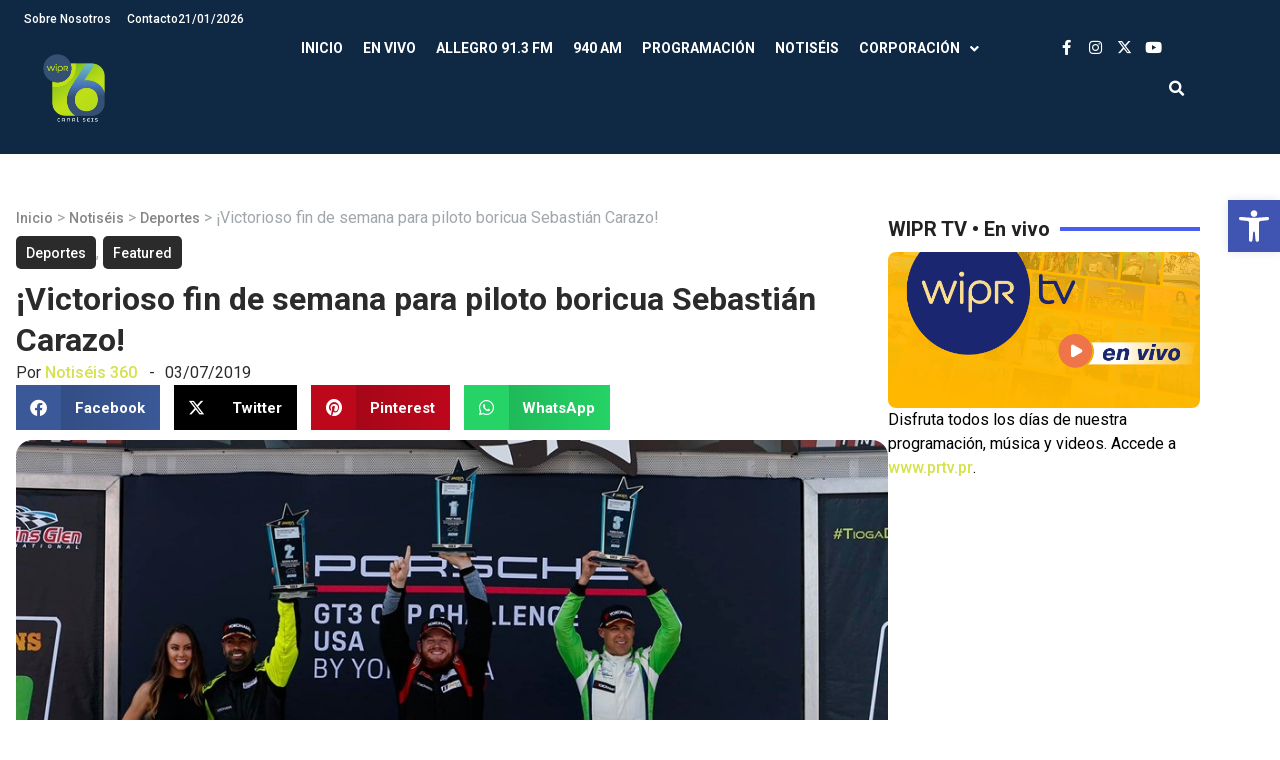

--- FILE ---
content_type: text/css
request_url: https://wipr.pr/wp-content/uploads/elementor/css/post-141041.css?ver=1763061619
body_size: 25
content:
.elementor-141041 .elementor-element.elementor-element-d5d4e33{--display:flex;}#elementor-popup-modal-141041{background-color:#000000D9;justify-content:center;align-items:center;pointer-events:all;}#elementor-popup-modal-141041 .dialog-message{width:900px;height:380px;align-items:flex-start;}#elementor-popup-modal-141041 .dialog-close-button{display:flex;top:-40px;font-size:30px;}#elementor-popup-modal-141041 .dialog-widget-content{box-shadow:2px 8px 23px 3px rgba(0,0,0,0.2);}body:not(.rtl) #elementor-popup-modal-141041 .dialog-close-button{right:-34px;}body.rtl #elementor-popup-modal-141041 .dialog-close-button{left:-34px;}#elementor-popup-modal-141041 .dialog-close-button i{color:var( --e-global-color-accent );}#elementor-popup-modal-141041 .dialog-close-button svg{fill:var( --e-global-color-accent );}#elementor-popup-modal-141041 .dialog-close-button:hover i{color:#FFFFFF;}